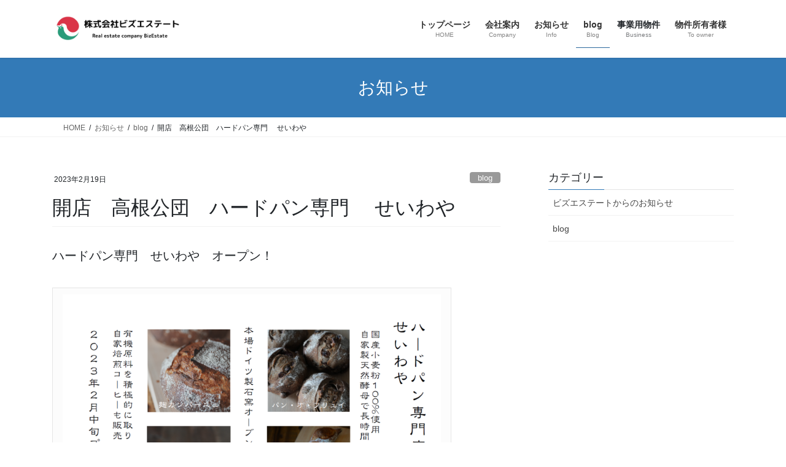

--- FILE ---
content_type: text/html; charset=UTF-8
request_url: https://biz-estate.co.jp/info/blog20230219/
body_size: 21056
content:
<!DOCTYPE html>
<html lang="ja">
<head>
<meta charset="utf-8">
<meta http-equiv="X-UA-Compatible" content="IE=edge">
<meta name="viewport" content="width=device-width, initial-scale=1">
<meta name='robots' content='index, follow, max-image-preview:large, max-snippet:-1, max-video-preview:-1' />
<!-- Google tag (gtag.js) consent mode dataLayer added by Site Kit -->
<script type="text/javascript" id="google_gtagjs-js-consent-mode-data-layer">
/* <![CDATA[ */
window.dataLayer = window.dataLayer || [];function gtag(){dataLayer.push(arguments);}
gtag('consent', 'default', {"ad_personalization":"denied","ad_storage":"denied","ad_user_data":"denied","analytics_storage":"denied","functionality_storage":"denied","security_storage":"denied","personalization_storage":"denied","region":["AT","BE","BG","CH","CY","CZ","DE","DK","EE","ES","FI","FR","GB","GR","HR","HU","IE","IS","IT","LI","LT","LU","LV","MT","NL","NO","PL","PT","RO","SE","SI","SK"],"wait_for_update":500});
window._googlesitekitConsentCategoryMap = {"statistics":["analytics_storage"],"marketing":["ad_storage","ad_user_data","ad_personalization"],"functional":["functionality_storage","security_storage"],"preferences":["personalization_storage"]};
window._googlesitekitConsents = {"ad_personalization":"denied","ad_storage":"denied","ad_user_data":"denied","analytics_storage":"denied","functionality_storage":"denied","security_storage":"denied","personalization_storage":"denied","region":["AT","BE","BG","CH","CY","CZ","DE","DK","EE","ES","FI","FR","GB","GR","HR","HU","IE","IS","IT","LI","LT","LU","LV","MT","NL","NO","PL","PT","RO","SE","SI","SK"],"wait_for_update":500};
/* ]]> */
</script>
<!-- Google タグ (gtag.js) の終了同意モード dataLayer が Site Kit によって追加されました -->

	<!-- This site is optimized with the Yoast SEO plugin v26.7 - https://yoast.com/wordpress/plugins/seo/ -->
	<title>開店　高根公団　ハードパン専門　 せいわや - 株式会社ビズエステート</title>
	<meta name="description" content="開店情報　高根公団駅　徒歩7分　パン屋さん　せいわや　●貸店舗・貸事務所専門（株）ビズエステート" />
	<link rel="canonical" href="https://biz-estate.co.jp/info/blog20230219/" />
	<meta property="og:locale" content="ja_JP" />
	<meta property="og:type" content="article" />
	<meta property="og:title" content="開店　高根公団　ハードパン専門　 せいわや - 株式会社ビズエステート" />
	<meta property="og:description" content="開店情報　高根公団駅　徒歩7分　パン屋さん　せいわや　●貸店舗・貸事務所専門（株）ビズエステート" />
	<meta property="og:url" content="https://biz-estate.co.jp/info/blog20230219/" />
	<meta property="og:site_name" content="株式会社ビズエステート" />
	<meta property="article:publisher" content="https://www.facebook.com/biz.estate.funabashi/" />
	<meta property="article:modified_time" content="2023-02-19T06:43:41+00:00" />
	<meta property="og:image" content="https://biz-estate.co.jp/images/4fda4bc8273631e561b0f527904b7ed4.png" />
	<meta property="og:image:width" content="1350" />
	<meta property="og:image:height" content="936" />
	<meta property="og:image:type" content="image/png" />
	<meta name="twitter:card" content="summary_large_image" />
	<meta name="twitter:label1" content="推定読み取り時間" />
	<meta name="twitter:data1" content="1分" />
	<script type="application/ld+json" class="yoast-schema-graph">{"@context":"https://schema.org","@graph":[{"@type":"WebPage","@id":"https://biz-estate.co.jp/info/blog20230219/","url":"https://biz-estate.co.jp/info/blog20230219/","name":"開店　高根公団　ハードパン専門　 せいわや - 株式会社ビズエステート","isPartOf":{"@id":"https://biz-estate.co.jp/#website"},"primaryImageOfPage":{"@id":"https://biz-estate.co.jp/info/blog20230219/#primaryimage"},"image":{"@id":"https://biz-estate.co.jp/info/blog20230219/#primaryimage"},"thumbnailUrl":"https://biz-estate.co.jp/images/4fda4bc8273631e561b0f527904b7ed4.png","datePublished":"2023-02-19T06:32:46+00:00","dateModified":"2023-02-19T06:43:41+00:00","description":"開店情報　高根公団駅　徒歩7分　パン屋さん　せいわや　●貸店舗・貸事務所専門（株）ビズエステート","breadcrumb":{"@id":"https://biz-estate.co.jp/info/blog20230219/#breadcrumb"},"inLanguage":"ja","potentialAction":[{"@type":"ReadAction","target":["https://biz-estate.co.jp/info/blog20230219/"]}]},{"@type":"ImageObject","inLanguage":"ja","@id":"https://biz-estate.co.jp/info/blog20230219/#primaryimage","url":"https://biz-estate.co.jp/images/4fda4bc8273631e561b0f527904b7ed4.png","contentUrl":"https://biz-estate.co.jp/images/4fda4bc8273631e561b0f527904b7ed4.png","width":1350,"height":936},{"@type":"BreadcrumbList","@id":"https://biz-estate.co.jp/info/blog20230219/#breadcrumb","itemListElement":[{"@type":"ListItem","position":1,"name":"ホーム","item":"https://biz-estate.co.jp/"},{"@type":"ListItem","position":2,"name":"お知らせ","item":"https://biz-estate.co.jp/info/"},{"@type":"ListItem","position":3,"name":"開店　高根公団　ハードパン専門　 せいわや"}]},{"@type":"WebSite","@id":"https://biz-estate.co.jp/#website","url":"https://biz-estate.co.jp/","name":"株式会社ビズエステート","description":"船橋市、習志野市、市川市、千葉市他、近隣地域の貸店舗・貸事務所をお探しの方、テナント仲介は株式会社ビズエステートにお任せください","potentialAction":[{"@type":"SearchAction","target":{"@type":"EntryPoint","urlTemplate":"https://biz-estate.co.jp/?s={search_term_string}"},"query-input":{"@type":"PropertyValueSpecification","valueRequired":true,"valueName":"search_term_string"}}],"inLanguage":"ja"}]}</script>
	<!-- / Yoast SEO plugin. -->


<link rel='dns-prefetch' href='//challenges.cloudflare.com' />
<link rel='dns-prefetch' href='//www.googletagmanager.com' />
<link rel="alternate" type="application/rss+xml" title="株式会社ビズエステート &raquo; フィード" href="https://biz-estate.co.jp/feed/" />
<link rel="alternate" type="application/rss+xml" title="株式会社ビズエステート &raquo; コメントフィード" href="https://biz-estate.co.jp/comments/feed/" />
<link rel="alternate" title="oEmbed (JSON)" type="application/json+oembed" href="https://biz-estate.co.jp/wp-json/oembed/1.0/embed?url=https%3A%2F%2Fbiz-estate.co.jp%2Finfo%2Fblog20230219%2F" />
<link rel="alternate" title="oEmbed (XML)" type="text/xml+oembed" href="https://biz-estate.co.jp/wp-json/oembed/1.0/embed?url=https%3A%2F%2Fbiz-estate.co.jp%2Finfo%2Fblog20230219%2F&#038;format=xml" />
<style id='wp-img-auto-sizes-contain-inline-css' type='text/css'>
img:is([sizes=auto i],[sizes^="auto," i]){contain-intrinsic-size:3000px 1500px}
/*# sourceURL=wp-img-auto-sizes-contain-inline-css */
</style>
<link rel='stylesheet' id='vkExUnit_common_style-css' href='https://biz-estate.co.jp/wp-content/plugins/vk-all-in-one-expansion-unit/assets/css/vkExUnit_style.css?ver=9.113.0.1' type='text/css' media='all' />
<style id='vkExUnit_common_style-inline-css' type='text/css'>
:root {--ver_page_top_button_url:url(https://biz-estate.co.jp/wp-content/plugins/vk-all-in-one-expansion-unit/assets/images/to-top-btn-icon.svg);}@font-face {font-weight: normal;font-style: normal;font-family: "vk_sns";src: url("https://biz-estate.co.jp/wp-content/plugins/vk-all-in-one-expansion-unit/inc/sns/icons/fonts/vk_sns.eot?-bq20cj");src: url("https://biz-estate.co.jp/wp-content/plugins/vk-all-in-one-expansion-unit/inc/sns/icons/fonts/vk_sns.eot?#iefix-bq20cj") format("embedded-opentype"),url("https://biz-estate.co.jp/wp-content/plugins/vk-all-in-one-expansion-unit/inc/sns/icons/fonts/vk_sns.woff?-bq20cj") format("woff"),url("https://biz-estate.co.jp/wp-content/plugins/vk-all-in-one-expansion-unit/inc/sns/icons/fonts/vk_sns.ttf?-bq20cj") format("truetype"),url("https://biz-estate.co.jp/wp-content/plugins/vk-all-in-one-expansion-unit/inc/sns/icons/fonts/vk_sns.svg?-bq20cj#vk_sns") format("svg");}
/*# sourceURL=vkExUnit_common_style-inline-css */
</style>
<style id='wp-emoji-styles-inline-css' type='text/css'>

	img.wp-smiley, img.emoji {
		display: inline !important;
		border: none !important;
		box-shadow: none !important;
		height: 1em !important;
		width: 1em !important;
		margin: 0 0.07em !important;
		vertical-align: -0.1em !important;
		background: none !important;
		padding: 0 !important;
	}
/*# sourceURL=wp-emoji-styles-inline-css */
</style>
<style id='wp-block-library-inline-css' type='text/css'>
:root{--wp-block-synced-color:#7a00df;--wp-block-synced-color--rgb:122,0,223;--wp-bound-block-color:var(--wp-block-synced-color);--wp-editor-canvas-background:#ddd;--wp-admin-theme-color:#007cba;--wp-admin-theme-color--rgb:0,124,186;--wp-admin-theme-color-darker-10:#006ba1;--wp-admin-theme-color-darker-10--rgb:0,107,160.5;--wp-admin-theme-color-darker-20:#005a87;--wp-admin-theme-color-darker-20--rgb:0,90,135;--wp-admin-border-width-focus:2px}@media (min-resolution:192dpi){:root{--wp-admin-border-width-focus:1.5px}}.wp-element-button{cursor:pointer}:root .has-very-light-gray-background-color{background-color:#eee}:root .has-very-dark-gray-background-color{background-color:#313131}:root .has-very-light-gray-color{color:#eee}:root .has-very-dark-gray-color{color:#313131}:root .has-vivid-green-cyan-to-vivid-cyan-blue-gradient-background{background:linear-gradient(135deg,#00d084,#0693e3)}:root .has-purple-crush-gradient-background{background:linear-gradient(135deg,#34e2e4,#4721fb 50%,#ab1dfe)}:root .has-hazy-dawn-gradient-background{background:linear-gradient(135deg,#faaca8,#dad0ec)}:root .has-subdued-olive-gradient-background{background:linear-gradient(135deg,#fafae1,#67a671)}:root .has-atomic-cream-gradient-background{background:linear-gradient(135deg,#fdd79a,#004a59)}:root .has-nightshade-gradient-background{background:linear-gradient(135deg,#330968,#31cdcf)}:root .has-midnight-gradient-background{background:linear-gradient(135deg,#020381,#2874fc)}:root{--wp--preset--font-size--normal:16px;--wp--preset--font-size--huge:42px}.has-regular-font-size{font-size:1em}.has-larger-font-size{font-size:2.625em}.has-normal-font-size{font-size:var(--wp--preset--font-size--normal)}.has-huge-font-size{font-size:var(--wp--preset--font-size--huge)}.has-text-align-center{text-align:center}.has-text-align-left{text-align:left}.has-text-align-right{text-align:right}.has-fit-text{white-space:nowrap!important}#end-resizable-editor-section{display:none}.aligncenter{clear:both}.items-justified-left{justify-content:flex-start}.items-justified-center{justify-content:center}.items-justified-right{justify-content:flex-end}.items-justified-space-between{justify-content:space-between}.screen-reader-text{border:0;clip-path:inset(50%);height:1px;margin:-1px;overflow:hidden;padding:0;position:absolute;width:1px;word-wrap:normal!important}.screen-reader-text:focus{background-color:#ddd;clip-path:none;color:#444;display:block;font-size:1em;height:auto;left:5px;line-height:normal;padding:15px 23px 14px;text-decoration:none;top:5px;width:auto;z-index:100000}html :where(.has-border-color){border-style:solid}html :where([style*=border-top-color]){border-top-style:solid}html :where([style*=border-right-color]){border-right-style:solid}html :where([style*=border-bottom-color]){border-bottom-style:solid}html :where([style*=border-left-color]){border-left-style:solid}html :where([style*=border-width]){border-style:solid}html :where([style*=border-top-width]){border-top-style:solid}html :where([style*=border-right-width]){border-right-style:solid}html :where([style*=border-bottom-width]){border-bottom-style:solid}html :where([style*=border-left-width]){border-left-style:solid}html :where(img[class*=wp-image-]){height:auto;max-width:100%}:where(figure){margin:0 0 1em}html :where(.is-position-sticky){--wp-admin--admin-bar--position-offset:var(--wp-admin--admin-bar--height,0px)}@media screen and (max-width:600px){html :where(.is-position-sticky){--wp-admin--admin-bar--position-offset:0px}}
.vk-cols--reverse{flex-direction:row-reverse}.vk-cols--hasbtn{margin-bottom:0}.vk-cols--hasbtn>.row>.vk_gridColumn_item,.vk-cols--hasbtn>.wp-block-column{position:relative;padding-bottom:3em}.vk-cols--hasbtn>.row>.vk_gridColumn_item>.wp-block-buttons,.vk-cols--hasbtn>.row>.vk_gridColumn_item>.vk_button,.vk-cols--hasbtn>.wp-block-column>.wp-block-buttons,.vk-cols--hasbtn>.wp-block-column>.vk_button{position:absolute;bottom:0;width:100%}.vk-cols--fit.wp-block-columns{gap:0}.vk-cols--fit.wp-block-columns,.vk-cols--fit.wp-block-columns:not(.is-not-stacked-on-mobile){margin-top:0;margin-bottom:0;justify-content:space-between}.vk-cols--fit.wp-block-columns>.wp-block-column *:last-child,.vk-cols--fit.wp-block-columns:not(.is-not-stacked-on-mobile)>.wp-block-column *:last-child{margin-bottom:0}.vk-cols--fit.wp-block-columns>.wp-block-column>.wp-block-cover,.vk-cols--fit.wp-block-columns:not(.is-not-stacked-on-mobile)>.wp-block-column>.wp-block-cover{margin-top:0}.vk-cols--fit.wp-block-columns.has-background,.vk-cols--fit.wp-block-columns:not(.is-not-stacked-on-mobile).has-background{padding:0}@media(max-width: 599px){.vk-cols--fit.wp-block-columns:not(.has-background)>.wp-block-column:not(.has-background),.vk-cols--fit.wp-block-columns:not(.is-not-stacked-on-mobile):not(.has-background)>.wp-block-column:not(.has-background){padding-left:0 !important;padding-right:0 !important}}@media(min-width: 782px){.vk-cols--fit.wp-block-columns .block-editor-block-list__block.wp-block-column:not(:first-child),.vk-cols--fit.wp-block-columns>.wp-block-column:not(:first-child),.vk-cols--fit.wp-block-columns:not(.is-not-stacked-on-mobile) .block-editor-block-list__block.wp-block-column:not(:first-child),.vk-cols--fit.wp-block-columns:not(.is-not-stacked-on-mobile)>.wp-block-column:not(:first-child){margin-left:0}}@media(min-width: 600px)and (max-width: 781px){.vk-cols--fit.wp-block-columns .wp-block-column:nth-child(2n),.vk-cols--fit.wp-block-columns:not(.is-not-stacked-on-mobile) .wp-block-column:nth-child(2n){margin-left:0}.vk-cols--fit.wp-block-columns .wp-block-column:not(:only-child),.vk-cols--fit.wp-block-columns:not(.is-not-stacked-on-mobile) .wp-block-column:not(:only-child){flex-basis:50% !important}}.vk-cols--fit--gap1.wp-block-columns{gap:1px}@media(min-width: 600px)and (max-width: 781px){.vk-cols--fit--gap1.wp-block-columns .wp-block-column:not(:only-child){flex-basis:calc(50% - 1px) !important}}.vk-cols--fit.vk-cols--grid>.block-editor-block-list__block,.vk-cols--fit.vk-cols--grid>.wp-block-column,.vk-cols--fit.vk-cols--grid:not(.is-not-stacked-on-mobile)>.block-editor-block-list__block,.vk-cols--fit.vk-cols--grid:not(.is-not-stacked-on-mobile)>.wp-block-column{flex-basis:50%;box-sizing:border-box}@media(max-width: 599px){.vk-cols--fit.vk-cols--grid.vk-cols--grid--alignfull>.wp-block-column:nth-child(2)>.wp-block-cover,.vk-cols--fit.vk-cols--grid.vk-cols--grid--alignfull>.wp-block-column:nth-child(2)>.vk_outer,.vk-cols--fit.vk-cols--grid:not(.is-not-stacked-on-mobile).vk-cols--grid--alignfull>.wp-block-column:nth-child(2)>.wp-block-cover,.vk-cols--fit.vk-cols--grid:not(.is-not-stacked-on-mobile).vk-cols--grid--alignfull>.wp-block-column:nth-child(2)>.vk_outer{width:100vw;margin-right:calc((100% - 100vw)/2);margin-left:calc((100% - 100vw)/2)}}@media(min-width: 600px){.vk-cols--fit.vk-cols--grid.vk-cols--grid--alignfull>.wp-block-column:nth-child(2)>.wp-block-cover,.vk-cols--fit.vk-cols--grid.vk-cols--grid--alignfull>.wp-block-column:nth-child(2)>.vk_outer,.vk-cols--fit.vk-cols--grid:not(.is-not-stacked-on-mobile).vk-cols--grid--alignfull>.wp-block-column:nth-child(2)>.wp-block-cover,.vk-cols--fit.vk-cols--grid:not(.is-not-stacked-on-mobile).vk-cols--grid--alignfull>.wp-block-column:nth-child(2)>.vk_outer{margin-right:calc(100% - 50vw);width:50vw}}@media(min-width: 600px){.vk-cols--fit.vk-cols--grid.vk-cols--grid--alignfull.vk-cols--reverse>.wp-block-column,.vk-cols--fit.vk-cols--grid:not(.is-not-stacked-on-mobile).vk-cols--grid--alignfull.vk-cols--reverse>.wp-block-column{margin-left:0;margin-right:0}.vk-cols--fit.vk-cols--grid.vk-cols--grid--alignfull.vk-cols--reverse>.wp-block-column:nth-child(2)>.wp-block-cover,.vk-cols--fit.vk-cols--grid.vk-cols--grid--alignfull.vk-cols--reverse>.wp-block-column:nth-child(2)>.vk_outer,.vk-cols--fit.vk-cols--grid:not(.is-not-stacked-on-mobile).vk-cols--grid--alignfull.vk-cols--reverse>.wp-block-column:nth-child(2)>.wp-block-cover,.vk-cols--fit.vk-cols--grid:not(.is-not-stacked-on-mobile).vk-cols--grid--alignfull.vk-cols--reverse>.wp-block-column:nth-child(2)>.vk_outer{margin-left:calc(100% - 50vw)}}.vk-cols--menu h2,.vk-cols--menu h3,.vk-cols--menu h4,.vk-cols--menu h5{margin-bottom:.2em;text-shadow:#000 0 0 10px}.vk-cols--menu h2:first-child,.vk-cols--menu h3:first-child,.vk-cols--menu h4:first-child,.vk-cols--menu h5:first-child{margin-top:0}.vk-cols--menu p{margin-bottom:1rem;text-shadow:#000 0 0 10px}.vk-cols--menu .wp-block-cover__inner-container:last-child{margin-bottom:0}.vk-cols--fitbnrs .wp-block-column .wp-block-cover:hover img{filter:unset}.vk-cols--fitbnrs .wp-block-column .wp-block-cover:hover{background-color:unset}.vk-cols--fitbnrs .wp-block-column .wp-block-cover:hover .wp-block-cover__image-background{filter:unset !important}.vk-cols--fitbnrs .wp-block-cover .wp-block-cover__inner-container{position:absolute;height:100%;width:100%}.vk-cols--fitbnrs .vk_button{height:100%;margin:0}.vk-cols--fitbnrs .vk_button .vk_button_btn,.vk-cols--fitbnrs .vk_button .btn{height:100%;width:100%;border:none;box-shadow:none;background-color:unset !important;transition:unset}.vk-cols--fitbnrs .vk_button .vk_button_btn:hover,.vk-cols--fitbnrs .vk_button .btn:hover{transition:unset}.vk-cols--fitbnrs .vk_button .vk_button_btn:after,.vk-cols--fitbnrs .vk_button .btn:after{border:none}.vk-cols--fitbnrs .vk_button .vk_button_link_txt{width:100%;position:absolute;top:50%;left:50%;transform:translateY(-50%) translateX(-50%);font-size:2rem;text-shadow:#000 0 0 10px}.vk-cols--fitbnrs .vk_button .vk_button_link_subCaption{width:100%;position:absolute;top:calc(50% + 2.2em);left:50%;transform:translateY(-50%) translateX(-50%);text-shadow:#000 0 0 10px}@media(min-width: 992px){.vk-cols--media.wp-block-columns{gap:3rem}}.vk-fit-map figure{margin-bottom:0}.vk-fit-map iframe{position:relative;margin-bottom:0;display:block;max-height:400px;width:100vw}.vk-fit-map:is(.alignfull,.alignwide) div{max-width:100%}.vk-table--th--width25 :where(tr>*:first-child){width:25%}.vk-table--th--width30 :where(tr>*:first-child){width:30%}.vk-table--th--width35 :where(tr>*:first-child){width:35%}.vk-table--th--width40 :where(tr>*:first-child){width:40%}.vk-table--th--bg-bright :where(tr>*:first-child){background-color:var(--wp--preset--color--bg-secondary, rgba(0, 0, 0, 0.05))}@media(max-width: 599px){.vk-table--mobile-block :is(th,td){width:100%;display:block}.vk-table--mobile-block.wp-block-table table :is(th,td){border-top:none}}.vk-table--width--th25 :where(tr>*:first-child){width:25%}.vk-table--width--th30 :where(tr>*:first-child){width:30%}.vk-table--width--th35 :where(tr>*:first-child){width:35%}.vk-table--width--th40 :where(tr>*:first-child){width:40%}.no-margin{margin:0}@media(max-width: 599px){.wp-block-image.vk-aligncenter--mobile>.alignright{float:none;margin-left:auto;margin-right:auto}.vk-no-padding-horizontal--mobile{padding-left:0 !important;padding-right:0 !important}}
/* VK Color Palettes */:root{ --wp--preset--color--vk-color-custom-1:#337ab7}/* --vk-color-custom-1 is deprecated. */:root{ --vk-color-custom-1: var(--wp--preset--color--vk-color-custom-1);}:root{ --wp--preset--color--vk-color-custom-2:#f7f9fb}/* --vk-color-custom-2 is deprecated. */:root{ --vk-color-custom-2: var(--wp--preset--color--vk-color-custom-2);}

/*# sourceURL=wp-block-library-inline-css */
</style><style id='wp-block-paragraph-inline-css' type='text/css'>
.is-small-text{font-size:.875em}.is-regular-text{font-size:1em}.is-large-text{font-size:2.25em}.is-larger-text{font-size:3em}.has-drop-cap:not(:focus):first-letter{float:left;font-size:8.4em;font-style:normal;font-weight:100;line-height:.68;margin:.05em .1em 0 0;text-transform:uppercase}body.rtl .has-drop-cap:not(:focus):first-letter{float:none;margin-left:.1em}p.has-drop-cap.has-background{overflow:hidden}:root :where(p.has-background){padding:1.25em 2.375em}:where(p.has-text-color:not(.has-link-color)) a{color:inherit}p.has-text-align-left[style*="writing-mode:vertical-lr"],p.has-text-align-right[style*="writing-mode:vertical-rl"]{rotate:180deg}
/*# sourceURL=https://biz-estate.co.jp/wp-includes/blocks/paragraph/style.min.css */
</style>
<style id='wp-block-spacer-inline-css' type='text/css'>
.wp-block-spacer{clear:both}
/*# sourceURL=https://biz-estate.co.jp/wp-includes/blocks/spacer/style.min.css */
</style>
<style id='global-styles-inline-css' type='text/css'>
:root{--wp--preset--aspect-ratio--square: 1;--wp--preset--aspect-ratio--4-3: 4/3;--wp--preset--aspect-ratio--3-4: 3/4;--wp--preset--aspect-ratio--3-2: 3/2;--wp--preset--aspect-ratio--2-3: 2/3;--wp--preset--aspect-ratio--16-9: 16/9;--wp--preset--aspect-ratio--9-16: 9/16;--wp--preset--color--black: #000000;--wp--preset--color--cyan-bluish-gray: #abb8c3;--wp--preset--color--white: #ffffff;--wp--preset--color--pale-pink: #f78da7;--wp--preset--color--vivid-red: #cf2e2e;--wp--preset--color--luminous-vivid-orange: #ff6900;--wp--preset--color--luminous-vivid-amber: #fcb900;--wp--preset--color--light-green-cyan: #7bdcb5;--wp--preset--color--vivid-green-cyan: #00d084;--wp--preset--color--pale-cyan-blue: #8ed1fc;--wp--preset--color--vivid-cyan-blue: #0693e3;--wp--preset--color--vivid-purple: #9b51e0;--wp--preset--color--vk-color-custom-1: #337ab7;--wp--preset--color--vk-color-custom-2: #f7f9fb;--wp--preset--gradient--vivid-cyan-blue-to-vivid-purple: linear-gradient(135deg,rgb(6,147,227) 0%,rgb(155,81,224) 100%);--wp--preset--gradient--light-green-cyan-to-vivid-green-cyan: linear-gradient(135deg,rgb(122,220,180) 0%,rgb(0,208,130) 100%);--wp--preset--gradient--luminous-vivid-amber-to-luminous-vivid-orange: linear-gradient(135deg,rgb(252,185,0) 0%,rgb(255,105,0) 100%);--wp--preset--gradient--luminous-vivid-orange-to-vivid-red: linear-gradient(135deg,rgb(255,105,0) 0%,rgb(207,46,46) 100%);--wp--preset--gradient--very-light-gray-to-cyan-bluish-gray: linear-gradient(135deg,rgb(238,238,238) 0%,rgb(169,184,195) 100%);--wp--preset--gradient--cool-to-warm-spectrum: linear-gradient(135deg,rgb(74,234,220) 0%,rgb(151,120,209) 20%,rgb(207,42,186) 40%,rgb(238,44,130) 60%,rgb(251,105,98) 80%,rgb(254,248,76) 100%);--wp--preset--gradient--blush-light-purple: linear-gradient(135deg,rgb(255,206,236) 0%,rgb(152,150,240) 100%);--wp--preset--gradient--blush-bordeaux: linear-gradient(135deg,rgb(254,205,165) 0%,rgb(254,45,45) 50%,rgb(107,0,62) 100%);--wp--preset--gradient--luminous-dusk: linear-gradient(135deg,rgb(255,203,112) 0%,rgb(199,81,192) 50%,rgb(65,88,208) 100%);--wp--preset--gradient--pale-ocean: linear-gradient(135deg,rgb(255,245,203) 0%,rgb(182,227,212) 50%,rgb(51,167,181) 100%);--wp--preset--gradient--electric-grass: linear-gradient(135deg,rgb(202,248,128) 0%,rgb(113,206,126) 100%);--wp--preset--gradient--midnight: linear-gradient(135deg,rgb(2,3,129) 0%,rgb(40,116,252) 100%);--wp--preset--font-size--small: 0.875rem;--wp--preset--font-size--medium: 20px;--wp--preset--font-size--large: 1.5rem;--wp--preset--font-size--x-large: 42px;--wp--preset--font-size--regular: 1rem;--wp--preset--font-size--huge: 2.25rem;--wp--preset--spacing--20: 0.44rem;--wp--preset--spacing--30: var(--vk-margin-xs, 0.75rem);--wp--preset--spacing--40: var(--vk-margin-sm, 1.5rem);--wp--preset--spacing--50: var(--vk-margin-md, 2.4rem);--wp--preset--spacing--60: var(--vk-margin-lg, 4rem);--wp--preset--spacing--70: var(--vk-margin-xl, 6rem);--wp--preset--spacing--80: 5.06rem;--wp--preset--shadow--natural: 6px 6px 9px rgba(0, 0, 0, 0.2);--wp--preset--shadow--deep: 12px 12px 50px rgba(0, 0, 0, 0.4);--wp--preset--shadow--sharp: 6px 6px 0px rgba(0, 0, 0, 0.2);--wp--preset--shadow--outlined: 6px 6px 0px -3px rgb(255, 255, 255), 6px 6px rgb(0, 0, 0);--wp--preset--shadow--crisp: 6px 6px 0px rgb(0, 0, 0);}:root { --wp--style--global--content-size: calc( var(--vk-width-container) - var(--vk-width-container-padding) * 2 );--wp--style--global--wide-size: calc( var(--vk-width-container) - var(--vk-width-container-padding) * 2 + ( 100vw - ( var(--vk-width-container) - var(--vk-width-container-padding) * 2 ) ) / 2 ); }:where(body) { margin: 0; }.wp-site-blocks > .alignleft { float: left; margin-right: 2em; }.wp-site-blocks > .alignright { float: right; margin-left: 2em; }.wp-site-blocks > .aligncenter { justify-content: center; margin-left: auto; margin-right: auto; }:where(.wp-site-blocks) > * { margin-block-start: 24px; margin-block-end: 0; }:where(.wp-site-blocks) > :first-child { margin-block-start: 0; }:where(.wp-site-blocks) > :last-child { margin-block-end: 0; }:root { --wp--style--block-gap: 24px; }:root :where(.is-layout-flow) > :first-child{margin-block-start: 0;}:root :where(.is-layout-flow) > :last-child{margin-block-end: 0;}:root :where(.is-layout-flow) > *{margin-block-start: 24px;margin-block-end: 0;}:root :where(.is-layout-constrained) > :first-child{margin-block-start: 0;}:root :where(.is-layout-constrained) > :last-child{margin-block-end: 0;}:root :where(.is-layout-constrained) > *{margin-block-start: 24px;margin-block-end: 0;}:root :where(.is-layout-flex){gap: 24px;}:root :where(.is-layout-grid){gap: 24px;}.is-layout-flow > .alignleft{float: left;margin-inline-start: 0;margin-inline-end: 2em;}.is-layout-flow > .alignright{float: right;margin-inline-start: 2em;margin-inline-end: 0;}.is-layout-flow > .aligncenter{margin-left: auto !important;margin-right: auto !important;}.is-layout-constrained > .alignleft{float: left;margin-inline-start: 0;margin-inline-end: 2em;}.is-layout-constrained > .alignright{float: right;margin-inline-start: 2em;margin-inline-end: 0;}.is-layout-constrained > .aligncenter{margin-left: auto !important;margin-right: auto !important;}.is-layout-constrained > :where(:not(.alignleft):not(.alignright):not(.alignfull)){max-width: var(--wp--style--global--content-size);margin-left: auto !important;margin-right: auto !important;}.is-layout-constrained > .alignwide{max-width: var(--wp--style--global--wide-size);}body .is-layout-flex{display: flex;}.is-layout-flex{flex-wrap: wrap;align-items: center;}.is-layout-flex > :is(*, div){margin: 0;}body .is-layout-grid{display: grid;}.is-layout-grid > :is(*, div){margin: 0;}body{padding-top: 0px;padding-right: 0px;padding-bottom: 0px;padding-left: 0px;}a:where(:not(.wp-element-button)){text-decoration: underline;}:root :where(.wp-element-button, .wp-block-button__link){background-color: #32373c;border-width: 0;color: #fff;font-family: inherit;font-size: inherit;font-style: inherit;font-weight: inherit;letter-spacing: inherit;line-height: inherit;padding-top: calc(0.667em + 2px);padding-right: calc(1.333em + 2px);padding-bottom: calc(0.667em + 2px);padding-left: calc(1.333em + 2px);text-decoration: none;text-transform: inherit;}.has-black-color{color: var(--wp--preset--color--black) !important;}.has-cyan-bluish-gray-color{color: var(--wp--preset--color--cyan-bluish-gray) !important;}.has-white-color{color: var(--wp--preset--color--white) !important;}.has-pale-pink-color{color: var(--wp--preset--color--pale-pink) !important;}.has-vivid-red-color{color: var(--wp--preset--color--vivid-red) !important;}.has-luminous-vivid-orange-color{color: var(--wp--preset--color--luminous-vivid-orange) !important;}.has-luminous-vivid-amber-color{color: var(--wp--preset--color--luminous-vivid-amber) !important;}.has-light-green-cyan-color{color: var(--wp--preset--color--light-green-cyan) !important;}.has-vivid-green-cyan-color{color: var(--wp--preset--color--vivid-green-cyan) !important;}.has-pale-cyan-blue-color{color: var(--wp--preset--color--pale-cyan-blue) !important;}.has-vivid-cyan-blue-color{color: var(--wp--preset--color--vivid-cyan-blue) !important;}.has-vivid-purple-color{color: var(--wp--preset--color--vivid-purple) !important;}.has-vk-color-custom-1-color{color: var(--wp--preset--color--vk-color-custom-1) !important;}.has-vk-color-custom-2-color{color: var(--wp--preset--color--vk-color-custom-2) !important;}.has-black-background-color{background-color: var(--wp--preset--color--black) !important;}.has-cyan-bluish-gray-background-color{background-color: var(--wp--preset--color--cyan-bluish-gray) !important;}.has-white-background-color{background-color: var(--wp--preset--color--white) !important;}.has-pale-pink-background-color{background-color: var(--wp--preset--color--pale-pink) !important;}.has-vivid-red-background-color{background-color: var(--wp--preset--color--vivid-red) !important;}.has-luminous-vivid-orange-background-color{background-color: var(--wp--preset--color--luminous-vivid-orange) !important;}.has-luminous-vivid-amber-background-color{background-color: var(--wp--preset--color--luminous-vivid-amber) !important;}.has-light-green-cyan-background-color{background-color: var(--wp--preset--color--light-green-cyan) !important;}.has-vivid-green-cyan-background-color{background-color: var(--wp--preset--color--vivid-green-cyan) !important;}.has-pale-cyan-blue-background-color{background-color: var(--wp--preset--color--pale-cyan-blue) !important;}.has-vivid-cyan-blue-background-color{background-color: var(--wp--preset--color--vivid-cyan-blue) !important;}.has-vivid-purple-background-color{background-color: var(--wp--preset--color--vivid-purple) !important;}.has-vk-color-custom-1-background-color{background-color: var(--wp--preset--color--vk-color-custom-1) !important;}.has-vk-color-custom-2-background-color{background-color: var(--wp--preset--color--vk-color-custom-2) !important;}.has-black-border-color{border-color: var(--wp--preset--color--black) !important;}.has-cyan-bluish-gray-border-color{border-color: var(--wp--preset--color--cyan-bluish-gray) !important;}.has-white-border-color{border-color: var(--wp--preset--color--white) !important;}.has-pale-pink-border-color{border-color: var(--wp--preset--color--pale-pink) !important;}.has-vivid-red-border-color{border-color: var(--wp--preset--color--vivid-red) !important;}.has-luminous-vivid-orange-border-color{border-color: var(--wp--preset--color--luminous-vivid-orange) !important;}.has-luminous-vivid-amber-border-color{border-color: var(--wp--preset--color--luminous-vivid-amber) !important;}.has-light-green-cyan-border-color{border-color: var(--wp--preset--color--light-green-cyan) !important;}.has-vivid-green-cyan-border-color{border-color: var(--wp--preset--color--vivid-green-cyan) !important;}.has-pale-cyan-blue-border-color{border-color: var(--wp--preset--color--pale-cyan-blue) !important;}.has-vivid-cyan-blue-border-color{border-color: var(--wp--preset--color--vivid-cyan-blue) !important;}.has-vivid-purple-border-color{border-color: var(--wp--preset--color--vivid-purple) !important;}.has-vk-color-custom-1-border-color{border-color: var(--wp--preset--color--vk-color-custom-1) !important;}.has-vk-color-custom-2-border-color{border-color: var(--wp--preset--color--vk-color-custom-2) !important;}.has-vivid-cyan-blue-to-vivid-purple-gradient-background{background: var(--wp--preset--gradient--vivid-cyan-blue-to-vivid-purple) !important;}.has-light-green-cyan-to-vivid-green-cyan-gradient-background{background: var(--wp--preset--gradient--light-green-cyan-to-vivid-green-cyan) !important;}.has-luminous-vivid-amber-to-luminous-vivid-orange-gradient-background{background: var(--wp--preset--gradient--luminous-vivid-amber-to-luminous-vivid-orange) !important;}.has-luminous-vivid-orange-to-vivid-red-gradient-background{background: var(--wp--preset--gradient--luminous-vivid-orange-to-vivid-red) !important;}.has-very-light-gray-to-cyan-bluish-gray-gradient-background{background: var(--wp--preset--gradient--very-light-gray-to-cyan-bluish-gray) !important;}.has-cool-to-warm-spectrum-gradient-background{background: var(--wp--preset--gradient--cool-to-warm-spectrum) !important;}.has-blush-light-purple-gradient-background{background: var(--wp--preset--gradient--blush-light-purple) !important;}.has-blush-bordeaux-gradient-background{background: var(--wp--preset--gradient--blush-bordeaux) !important;}.has-luminous-dusk-gradient-background{background: var(--wp--preset--gradient--luminous-dusk) !important;}.has-pale-ocean-gradient-background{background: var(--wp--preset--gradient--pale-ocean) !important;}.has-electric-grass-gradient-background{background: var(--wp--preset--gradient--electric-grass) !important;}.has-midnight-gradient-background{background: var(--wp--preset--gradient--midnight) !important;}.has-small-font-size{font-size: var(--wp--preset--font-size--small) !important;}.has-medium-font-size{font-size: var(--wp--preset--font-size--medium) !important;}.has-large-font-size{font-size: var(--wp--preset--font-size--large) !important;}.has-x-large-font-size{font-size: var(--wp--preset--font-size--x-large) !important;}.has-regular-font-size{font-size: var(--wp--preset--font-size--regular) !important;}.has-huge-font-size{font-size: var(--wp--preset--font-size--huge) !important;}
/*# sourceURL=global-styles-inline-css */
</style>

<link rel='stylesheet' id='contact-form-7-css' href='https://biz-estate.co.jp/wp-content/plugins/contact-form-7/includes/css/styles.css?ver=6.1.4' type='text/css' media='all' />
<link rel='stylesheet' id='vk-filter-search-style-css' href='https://biz-estate.co.jp/wp-content/plugins/vk-filter-search/inc/filter-search/package/build/style.css?ver=2.18.3.0' type='text/css' media='all' />
<link rel='stylesheet' id='vk-swiper-style-css' href='https://biz-estate.co.jp/wp-content/plugins/vk-blocks/vendor/vektor-inc/vk-swiper/src/assets/css/swiper-bundle.min.css?ver=11.0.2' type='text/css' media='all' />
<link rel='stylesheet' id='bootstrap-4-style-css' href='https://biz-estate.co.jp/wp-content/themes/lightning/_g2/library/bootstrap-4/css/bootstrap.min.css?ver=4.5.0' type='text/css' media='all' />
<link rel='stylesheet' id='lightning-common-style-css' href='https://biz-estate.co.jp/wp-content/themes/lightning/_g2/assets/css/common.css?ver=15.33.1' type='text/css' media='all' />
<style id='lightning-common-style-inline-css' type='text/css'>
/* vk-mobile-nav */:root {--vk-mobile-nav-menu-btn-bg-src: url("https://biz-estate.co.jp/wp-content/themes/lightning/_g2/inc/vk-mobile-nav/package/images/vk-menu-btn-black.svg");--vk-mobile-nav-menu-btn-close-bg-src: url("https://biz-estate.co.jp/wp-content/themes/lightning/_g2/inc/vk-mobile-nav/package/images/vk-menu-close-black.svg");--vk-menu-acc-icon-open-black-bg-src: url("https://biz-estate.co.jp/wp-content/themes/lightning/_g2/inc/vk-mobile-nav/package/images/vk-menu-acc-icon-open-black.svg");--vk-menu-acc-icon-open-white-bg-src: url("https://biz-estate.co.jp/wp-content/themes/lightning/_g2/inc/vk-mobile-nav/package/images/vk-menu-acc-icon-open-white.svg");--vk-menu-acc-icon-close-black-bg-src: url("https://biz-estate.co.jp/wp-content/themes/lightning/_g2/inc/vk-mobile-nav/package/images/vk-menu-close-black.svg");--vk-menu-acc-icon-close-white-bg-src: url("https://biz-estate.co.jp/wp-content/themes/lightning/_g2/inc/vk-mobile-nav/package/images/vk-menu-close-white.svg");}
/*# sourceURL=lightning-common-style-inline-css */
</style>
<link rel='stylesheet' id='lightning-design-style-css' href='https://biz-estate.co.jp/wp-content/themes/lightning/_g2/design-skin/origin2/css/style.css?ver=15.33.1' type='text/css' media='all' />
<style id='lightning-design-style-inline-css' type='text/css'>
:root {--color-key:#337ab7;--wp--preset--color--vk-color-primary:#337ab7;--color-key-dark:#2e6da4;}
/* ltg common custom */:root {--vk-menu-acc-btn-border-color:#333;--vk-color-primary:#337ab7;--vk-color-primary-dark:#2b689c;--vk-color-primary-vivid:#3886c9;--color-key:#337ab7;--wp--preset--color--vk-color-primary:#337ab7;--color-key-dark:#2b689c;}.veu_color_txt_key { color:#2b689c ; }.veu_color_bg_key { background-color:#2b689c ; }.veu_color_border_key { border-color:#2b689c ; }.btn-default { border-color:#337ab7;color:#337ab7;}.btn-default:focus,.btn-default:hover { border-color:#337ab7;background-color: #337ab7; }.wp-block-search__button,.btn-primary { background-color:#337ab7;border-color:#2b689c; }.wp-block-search__button:focus,.wp-block-search__button:hover,.btn-primary:not(:disabled):not(.disabled):active,.btn-primary:focus,.btn-primary:hover { background-color:#2b689c;border-color:#337ab7; }.btn-outline-primary { color : #337ab7 ; border-color:#337ab7; }.btn-outline-primary:not(:disabled):not(.disabled):active,.btn-outline-primary:focus,.btn-outline-primary:hover { color : #fff; background-color:#337ab7;border-color:#2b689c; }a { color:#337ab7; }/* sidebar child menu display */.localNav ul ul.children{ display:none; }.localNav ul li.current_page_ancestor ul.children,.localNav ul li.current_page_item ul.children,.localNav ul li.current-cat ul.children{ display:block; }/* ExUnit widget ( child page list widget and so on ) */.localNavi ul.children{ display:none; }.localNavi li.current_page_ancestor ul.children,.localNavi li.current_page_item ul.children,.localNavi li.current-cat ul.children{ display:block; }
.tagcloud a:before { font-family: "Font Awesome 7 Free";content: "\f02b";font-weight: bold; }
.siteContent_after.sectionBox{padding:0;}
.media .media-body .media-heading a:hover { color:#337ab7; }@media (min-width: 768px){.gMenu > li:before,.gMenu > li.menu-item-has-children::after { border-bottom-color:#2b689c }.gMenu li li { background-color:#2b689c }.gMenu li li a:hover { background-color:#337ab7; }} /* @media (min-width: 768px) */.page-header { background-color:#337ab7; }h2,.mainSection-title { border-top-color:#337ab7; }h3:after,.subSection-title:after { border-bottom-color:#337ab7; }ul.page-numbers li span.page-numbers.current,.page-link dl .post-page-numbers.current { background-color:#337ab7; }.pager li > a { border-color:#337ab7;color:#337ab7;}.pager li > a:hover { background-color:#337ab7;color:#fff;}.siteFooter { border-top-color:#337ab7; }dt { border-left-color:#337ab7; }:root {--g_nav_main_acc_icon_open_url:url(https://biz-estate.co.jp/wp-content/themes/lightning/_g2/inc/vk-mobile-nav/package/images/vk-menu-acc-icon-open-black.svg);--g_nav_main_acc_icon_close_url: url(https://biz-estate.co.jp/wp-content/themes/lightning/_g2/inc/vk-mobile-nav/package/images/vk-menu-close-black.svg);--g_nav_sub_acc_icon_open_url: url(https://biz-estate.co.jp/wp-content/themes/lightning/_g2/inc/vk-mobile-nav/package/images/vk-menu-acc-icon-open-white.svg);--g_nav_sub_acc_icon_close_url: url(https://biz-estate.co.jp/wp-content/themes/lightning/_g2/inc/vk-mobile-nav/package/images/vk-menu-close-white.svg);}
/*# sourceURL=lightning-design-style-inline-css */
</style>
<link rel='stylesheet' id='veu-cta-css' href='https://biz-estate.co.jp/wp-content/plugins/vk-all-in-one-expansion-unit/inc/call-to-action/package/assets/css/style.css?ver=9.113.0.1' type='text/css' media='all' />
<link rel='stylesheet' id='vk-blocks-build-css-css' href='https://biz-estate.co.jp/wp-content/plugins/vk-blocks/build/block-build.css?ver=1.115.2.1' type='text/css' media='all' />
<style id='vk-blocks-build-css-inline-css' type='text/css'>

	:root {
		--vk_image-mask-circle: url(https://biz-estate.co.jp/wp-content/plugins/vk-blocks/inc/vk-blocks/images/circle.svg);
		--vk_image-mask-wave01: url(https://biz-estate.co.jp/wp-content/plugins/vk-blocks/inc/vk-blocks/images/wave01.svg);
		--vk_image-mask-wave02: url(https://biz-estate.co.jp/wp-content/plugins/vk-blocks/inc/vk-blocks/images/wave02.svg);
		--vk_image-mask-wave03: url(https://biz-estate.co.jp/wp-content/plugins/vk-blocks/inc/vk-blocks/images/wave03.svg);
		--vk_image-mask-wave04: url(https://biz-estate.co.jp/wp-content/plugins/vk-blocks/inc/vk-blocks/images/wave04.svg);
	}
	

	:root {

		--vk-balloon-border-width:1px;

		--vk-balloon-speech-offset:-12px;
	}
	

	:root {
		--vk_flow-arrow: url(https://biz-estate.co.jp/wp-content/plugins/vk-blocks/inc/vk-blocks/images/arrow_bottom.svg);
	}
	
/*# sourceURL=vk-blocks-build-css-inline-css */
</style>
<link rel='stylesheet' id='lightning-theme-style-css' href='https://biz-estate.co.jp/wp-content/themes/lightning-child-sample/style.css?ver=15.33.1' type='text/css' media='all' />
<link rel='stylesheet' id='vk-font-awesome-css' href='https://biz-estate.co.jp/wp-content/themes/lightning/vendor/vektor-inc/font-awesome-versions/src/font-awesome/css/all.min.css?ver=7.1.0' type='text/css' media='all' />
<script type="text/javascript" src="https://biz-estate.co.jp/wp-includes/js/jquery/jquery.min.js?ver=3.7.1" id="jquery-core-js"></script>
<script type="text/javascript" src="https://biz-estate.co.jp/wp-includes/js/jquery/jquery-migrate.min.js?ver=3.4.1" id="jquery-migrate-js"></script>

<!-- Site Kit によって追加された Google タグ（gtag.js）スニペット -->
<!-- Google アナリティクス スニペット (Site Kit が追加) -->
<script type="text/javascript" src="https://www.googletagmanager.com/gtag/js?id=GT-M3SKKBV" id="google_gtagjs-js" async></script>
<script type="text/javascript" id="google_gtagjs-js-after">
/* <![CDATA[ */
window.dataLayer = window.dataLayer || [];function gtag(){dataLayer.push(arguments);}
gtag("set","linker",{"domains":["biz-estate.co.jp"]});
gtag("js", new Date());
gtag("set", "developer_id.dZTNiMT", true);
gtag("config", "GT-M3SKKBV");
//# sourceURL=google_gtagjs-js-after
/* ]]> */
</script>
<link rel="https://api.w.org/" href="https://biz-estate.co.jp/wp-json/" /><link rel="alternate" title="JSON" type="application/json" href="https://biz-estate.co.jp/wp-json/wp/v2/info/3012" /><link rel="EditURI" type="application/rsd+xml" title="RSD" href="https://biz-estate.co.jp/xmlrpc.php?rsd" />
<meta name="generator" content="WordPress 6.9" />
<link rel='shortlink' href='https://biz-estate.co.jp/?p=3012' />
<meta name="generator" content="Site Kit by Google 1.170.0" /><style id="lightning-color-custom-for-plugins" type="text/css">/* ltg theme common */.color_key_bg,.color_key_bg_hover:hover{background-color: #337ab7;}.color_key_txt,.color_key_txt_hover:hover{color: #337ab7;}.color_key_border,.color_key_border_hover:hover{border-color: #337ab7;}.color_key_dark_bg,.color_key_dark_bg_hover:hover{background-color: #2e6da4;}.color_key_dark_txt,.color_key_dark_txt_hover:hover{color: #2e6da4;}.color_key_dark_border,.color_key_dark_border_hover:hover{border-color: #2e6da4;}</style><style type="text/css" id="custom-background-css">
body.custom-background { background-color: #ffffff; }
</style>
	<!-- [ VK All in One Expansion Unit OGP ] -->
<meta property="og:site_name" content="株式会社ビズエステート" />
<meta property="og:url" content="https://biz-estate.co.jp/info/blog20230219/" />
<meta property="og:title" content="開店　高根公団　ハードパン専門　 せいわや | 株式会社ビズエステート" />
<meta property="og:description" content="ハードパン専門　せいわや　オープン！高根台6丁目、ミモザさんのあとにハードパン専門店、『せいわや』さんがオープンします！インスタグラムの情報では2/23(木)、2/25(土)プレオープンだそうです！所在地　〒274-0065　千葉県船橋市高根台6-24-15営業時間　11:00〜16:00　売り切れ次第終了ホームページ　https://seiwaya.com/最新情報や営業日はインスタグラムにて！" />
<meta property="fb:app_id" content="331016144010352" />
<meta property="og:type" content="article" />
<meta property="og:image" content="https://biz-estate.co.jp/images/4fda4bc8273631e561b0f527904b7ed4-1024x710.png" />
<meta property="og:image:width" content="1024" />
<meta property="og:image:height" content="710" />
<!-- [ / VK All in One Expansion Unit OGP ] -->
<link rel="icon" href="https://biz-estate.co.jp/images/Talk-to-us-1-150x150.png" sizes="32x32" />
<link rel="icon" href="https://biz-estate.co.jp/images/Talk-to-us-1-300x300.png" sizes="192x192" />
<link rel="apple-touch-icon" href="https://biz-estate.co.jp/images/Talk-to-us-1-300x300.png" />
<meta name="msapplication-TileImage" content="https://biz-estate.co.jp/images/Talk-to-us-1-300x300.png" />
		<style type="text/css" id="wp-custom-css">
			footer .copySection p:nth-child(2) {
    display:none !important;
    }

table {
    border-collapse: collapse;
    border: 1px solid #ccc;
}

table th, table td {
    border: 1px solid #ccc;
}

.be-info-band {
  background: #F7F9FB;
  border-bottom: 1px solid #E4E9F0;
  padding: 8px 20px;
  text-align: center;
}

.be-info-band p {
  margin: 0;
  font-size: 14.5px;
  letter-spacing: .02em;
  color: #0A2A52;
  font-weight: 500;
  line-height: 1.6;
}

.be-info-band strong {
  font-weight: 600;
}
		</style>
		
</head>
<body class="wp-singular info-template-default single single-info postid-3012 custom-background wp-theme-lightning wp-child-theme-lightning-child-sample vk-blocks fa_v7_css post-name-blog20230219 tax-info-cat info-cat-blog info-cat-%e9%96%8b%e5%ba%97%e3%83%bb%e9%96%8b%e6%a5%ad post-type-info bootstrap4 device-pc">
<a class="skip-link screen-reader-text" href="#main">コンテンツへスキップ</a>
<a class="skip-link screen-reader-text" href="#vk-mobile-nav">ナビゲーションに移動</a>
<header class="siteHeader">
		<div class="container siteHeadContainer">
		<div class="navbar-header">
						<p class="navbar-brand siteHeader_logo">
			<a href="https://biz-estate.co.jp/">
				<span><img src="https://biz-estate.co.jp/images/801335278ab9497ac056f44fa09244ad.png" alt="株式会社ビズエステート" /></span>
			</a>
			</p>
					</div>

					<div id="gMenu_outer" class="gMenu_outer">
				<nav class="menu-headernavigation2-container"><ul id="menu-headernavigation2" class="menu gMenu vk-menu-acc"><li id="menu-item-3801" class="menu-item menu-item-type-post_type menu-item-object-page menu-item-home"><a href="https://biz-estate.co.jp/"><strong class="gMenu_name">トップページ</strong><span class="gMenu_description">HOME</span></a></li>
<li id="menu-item-622" class="menu-item menu-item-type-post_type menu-item-object-page menu-item-has-children"><a href="https://biz-estate.co.jp/company/"><strong class="gMenu_name">会社案内</strong><span class="gMenu_description">Company</span></a>
<ul class="sub-menu">
	<li id="menu-item-662" class="menu-item menu-item-type-post_type menu-item-object-page"><a href="https://biz-estate.co.jp/company/companyoutline-2/">会社概要</a></li>
	<li id="menu-item-3504" class="menu-item menu-item-type-custom menu-item-object-custom"><a target="_blank" href="https://asp.athome.jp/058941/staff">代表者紹介</a></li>
	<li id="menu-item-629" class="menu-item menu-item-type-post_type menu-item-object-page"><a href="https://biz-estate.co.jp/%e3%82%a2%e3%82%af%e3%82%bb%e3%82%b9/">アクセス</a></li>
	<li id="menu-item-3505" class="menu-item menu-item-type-custom menu-item-object-custom"><a href="https://lin.ee/MKgaxde">公式LINE</a></li>
	<li id="menu-item-3614" class="menu-item menu-item-type-post_type menu-item-object-page menu-item-privacy-policy"><a href="https://biz-estate.co.jp/privacy-policy/">プライバシーポリシー</a></li>
</ul>
</li>
<li id="menu-item-1639" class="menu-item menu-item-type-taxonomy menu-item-object-info-cat menu-item-has-children"><a href="https://biz-estate.co.jp/info-cat/company-information/"><strong class="gMenu_name">お知らせ</strong><span class="gMenu_description">Info</span></a>
<ul class="sub-menu">
	<li id="menu-item-4290" class="menu-item menu-item-type-post_type menu-item-object-info"><a href="https://biz-estate.co.jp/info/akiya/">船橋市で空き家をご所有のお客様</a></li>
	<li id="menu-item-2956" class="menu-item menu-item-type-post_type menu-item-object-page"><a href="https://biz-estate.co.jp/consult/">ご相談にかかる料金について</a></li>
	<li id="menu-item-2168" class="menu-item menu-item-type-post_type menu-item-object-page"><a href="https://biz-estate.co.jp/service-process/">物件探しから契約までの流れについて</a></li>
</ul>
</li>
<li id="menu-item-1763" class="menu-item menu-item-type-taxonomy menu-item-object-info-cat current-info-ancestor current-menu-parent current-info-parent"><a href="https://biz-estate.co.jp/info-cat/blog/"><strong class="gMenu_name">blog</strong><span class="gMenu_description">Blog</span></a></li>
<li id="menu-item-619" class="menu-item menu-item-type-custom menu-item-object-custom menu-item-has-children"><a target="_blank"><strong class="gMenu_name">事業用物件</strong><span class="gMenu_description">Business</span></a>
<ul class="sub-menu">
	<li id="menu-item-1060" class="menu-item menu-item-type-custom menu-item-object-custom"><a target="_blank" href="http://asp.athome.jp/itmslc/ER_ID/058941/item/jr/">物件全般</a></li>
	<li id="menu-item-919" class="menu-item menu-item-type-taxonomy menu-item-object-category"><a href="https://biz-estate.co.jp/category/syoukai/">おすすめ物件一覧</a></li>
	<li id="menu-item-950" class="menu-item menu-item-type-custom menu-item-object-custom"><a target="_blank" href="http://asp.athome.jp/tokushu/ER_ID/058941/spcd/20150220197760/">船橋駅の店舗事務所</a></li>
	<li id="menu-item-951" class="menu-item menu-item-type-custom menu-item-object-custom"><a target="_blank" href="http://asp.athome.jp/tokushu/ER_ID/058941/spcd/20150220197781/">津田沼駅の店舗事務所</a></li>
	<li id="menu-item-964" class="menu-item menu-item-type-custom menu-item-object-custom"><a target="_blank" href="http://asp.athome.jp/tokushu/ER_ID/058941/spcd/20150224197967/">少人数用 事務所</a></li>
	<li id="menu-item-3633" class="menu-item menu-item-type-custom menu-item-object-custom"><a href="https://asp.athome.jp/058941/tokushu/20180408226384">居住用併用物件</a></li>
</ul>
</li>
<li id="menu-item-851" class="menu-item menu-item-type-post_type menu-item-object-page"><a href="https://biz-estate.co.jp/%e8%b3%83%e8%b2%b8%e3%82%aa%e3%83%bc%e3%83%8a%e3%83%bc%e6%a7%98/"><strong class="gMenu_name">物件所有者様</strong><span class="gMenu_description">To owner</span></a></li>
</ul></nav>			</div>
			</div>
	</header>

<div class="section page-header"><div class="container"><div class="row"><div class="col-md-12">
<div class="page-header_pageTitle">
お知らせ</div>
</div></div></div></div><!-- [ /.page-header ] -->


<!-- [ .breadSection ] --><div class="section breadSection"><div class="container"><div class="row"><ol class="breadcrumb" itemscope itemtype="https://schema.org/BreadcrumbList"><li id="panHome" itemprop="itemListElement" itemscope itemtype="http://schema.org/ListItem"><a itemprop="item" href="https://biz-estate.co.jp/"><span itemprop="name"><i class="fa-solid fa-house"></i> HOME</span></a><meta itemprop="position" content="1" /></li><li itemprop="itemListElement" itemscope itemtype="http://schema.org/ListItem"><a itemprop="item" href="https://biz-estate.co.jp/info/"><span itemprop="name">お知らせ</span></a><meta itemprop="position" content="2" /></li><li itemprop="itemListElement" itemscope itemtype="http://schema.org/ListItem"><a itemprop="item" href="https://biz-estate.co.jp/info-cat/blog/"><span itemprop="name">blog</span></a><meta itemprop="position" content="3" /></li><li><span>開店　高根公団　ハードパン専門　 せいわや</span><meta itemprop="position" content="4" /></li></ol></div></div></div><!-- [ /.breadSection ] -->

<div class="section siteContent">
<div class="container">
<div class="row">

	<div class="col mainSection mainSection-col-two baseSection vk_posts-mainSection" id="main" role="main">
				<article id="post-3012" class="entry entry-full post-3012 info type-info status-publish has-post-thumbnail hentry info-cat-blog info-cat-30">

	
	
		<header class="entry-header">
			<div class="entry-meta">


<span class="published entry-meta_items">2023年2月19日</span>

<span class="entry-meta_items entry-meta_updated entry-meta_hidden">/ 最終更新日時 : <span class="updated">2023年2月19日</span></span>


	
	<span class="vcard author entry-meta_items entry-meta_items_author entry-meta_hidden"><span class="fn">ビズエステート</span></span>



<span class="entry-meta_items entry-meta_items_term"><a href="https://biz-estate.co.jp/info-cat/blog/" class="btn btn-xs btn-primary entry-meta_items_term_button" style="background-color:#999999;border:none;">blog</a></span>
</div>
				<h1 class="entry-title">
											開店　高根公団　ハードパン専門　 せいわや									</h1>
		</header>

	
	
	<div class="entry-body">
				<h5>ハードパン専門　せいわや　オープン！</h5>
<div id="attachment_3014" style="width: 650px" class="wp-caption alignnone"><a href="https://www.instagram.com/seiwaya_95/" target="_blank" rel="noopener"><img fetchpriority="high" decoding="async" aria-describedby="caption-attachment-3014" class="wp-image-3014 size-large" style="font-size: 14.08px; font-weight: normal;" src="https://biz-estate.co.jp/images/4fda4bc8273631e561b0f527904b7ed4-1024x710.png" alt="" width="640" height="444" srcset="https://biz-estate.co.jp/images/4fda4bc8273631e561b0f527904b7ed4-1024x710.png 1024w, https://biz-estate.co.jp/images/4fda4bc8273631e561b0f527904b7ed4-300x208.png 300w, https://biz-estate.co.jp/images/4fda4bc8273631e561b0f527904b7ed4-768x532.png 768w, https://biz-estate.co.jp/images/4fda4bc8273631e561b0f527904b7ed4.png 1350w" sizes="(max-width: 640px) 100vw, 640px" /></a><p id="caption-attachment-3014" class="wp-caption-text">クリックでインスタグラムへ</p></div>
<div class="_3x-2" data-ft="{&quot;tn&quot;:&quot;H&quot;}">
<div class="_5r69 _sds _1hvl">
<div class="mts">
<div class="mtm _5pcm">
<p><span style="font-size: 14.08px;">高根台6丁目、ミモザさんのあとにハードパン専門店、</span><span style="font-size: 14.08px;">『せいわや』さんがオープンします！</span></p>
<div class="mtm _5pco" data-ft="{&quot;tn&quot;:&quot;K&quot;}">
<div id="id_5a810c6c28f2c9251840736" class="text_exposed_root text_exposed">
<p>インスタグラムの情報では2/23(木)、2/25(土)プレオープンだそうです！</p>
<p>所在地　〒274-0065　千葉県船橋市高根台6-24-15<br />
営業時間　11:00〜16:00　売り切れ次第終了<br />
ホームページ　https://seiwaya.com/</p>
<p>最新情報や営業日はインスタグラムにて！</p>
</div>
</div>
</div>
</div>
</div>
</div>
<div class="veu_socialSet veu_socialSet-auto veu_socialSet-position-after veu_contentAddSection"><script>window.twttr=(function(d,s,id){var js,fjs=d.getElementsByTagName(s)[0],t=window.twttr||{};if(d.getElementById(id))return t;js=d.createElement(s);js.id=id;js.src="https://platform.twitter.com/widgets.js";fjs.parentNode.insertBefore(js,fjs);t._e=[];t.ready=function(f){t._e.push(f);};return t;}(document,"script","twitter-wjs"));</script><ul><li class="sb_facebook sb_icon"><a class="sb_icon_inner" href="//www.facebook.com/sharer.php?src=bm&u=https%3A%2F%2Fbiz-estate.co.jp%2Finfo%2Fblog20230219%2F&amp;t=%E9%96%8B%E5%BA%97%E3%80%80%E9%AB%98%E6%A0%B9%E5%85%AC%E5%9B%A3%E3%80%80%E3%83%8F%E3%83%BC%E3%83%89%E3%83%91%E3%83%B3%E5%B0%82%E9%96%80%E3%80%80%20%E3%81%9B%E3%81%84%E3%82%8F%E3%82%84%20%7C%20%E6%A0%AA%E5%BC%8F%E4%BC%9A%E7%A4%BE%E3%83%93%E3%82%BA%E3%82%A8%E3%82%B9%E3%83%86%E3%83%BC%E3%83%88" target="_blank" onclick="window.open(this.href,'FBwindow','width=650,height=450,menubar=no,toolbar=no,scrollbars=yes');return false;"><span class="vk_icon_w_r_sns_fb icon_sns"></span><span class="sns_txt">Facebook</span><span class="veu_count_sns_fb"></span></a></li></ul></div><!-- [ /.socialSet ] -->			</div>

	
	
	
	
		<div class="entry-footer">

			<div class="entry-meta-dataList"><dl><dt>お知らせカテゴリー</dt><dd><a href="https://biz-estate.co.jp/info-cat/blog/">blog</a>、<a href="https://biz-estate.co.jp/info-cat/%e9%96%8b%e5%ba%97%e3%83%bb%e9%96%8b%e6%a5%ad/">開店・開業</a></dd></dl></div>
		</div><!-- [ /.entry-footer ] -->
	
	
			
	
		
		
		
		
	
	
</article><!-- [ /#post-3012 ] -->


	<div class="vk_posts postNextPrev">

		<div id="post-2972" class="vk_post vk_post-postType-info card card-post card-horizontal card-sm vk_post-col-xs-12 vk_post-col-sm-12 vk_post-col-md-6 post-2972 info type-info status-publish has-post-thumbnail hentry info-cat-company-information"><div class="card-horizontal-inner-row"><div class="vk_post-col-5 col-5 card-img-outer"><div class="vk_post_imgOuter" style="background-image:url(https://biz-estate.co.jp/images/a2d8c4ac8cf3ee51d7810dc25fad79d7.jpg)"><a href="https://biz-estate.co.jp/info/20221117/"><div class="card-img-overlay"><span class="vk_post_imgOuter_singleTermLabel" style="color:#fff;background-color:#999999">ビズエステートからのお知らせ</span></div><img src="https://biz-estate.co.jp/images/a2d8c4ac8cf3ee51d7810dc25fad79d7-300x225.jpg" class="vk_post_imgOuter_img card-img card-img-use-bg wp-post-image" sizes="auto, (max-width: 300px) 100vw, 300px" /></a></div><!-- [ /.vk_post_imgOuter ] --></div><!-- /.col --><div class="vk_post-col-7 col-7"><div class="vk_post_body card-body"><p class="postNextPrev_label">前の記事</p><h5 class="vk_post_title card-title"><a href="https://biz-estate.co.jp/info/20221117/">2022-2023 冬季休業のご案内</a></h5><div class="vk_post_date card-date published">2022年11月17日</div></div><!-- [ /.card-body ] --></div><!-- /.col --></div><!-- [ /.row ] --></div><!-- [ /.card ] -->
		<div id="post-3020" class="vk_post vk_post-postType-info card card-post card-horizontal card-sm vk_post-col-xs-12 vk_post-col-sm-12 vk_post-col-md-6 card-horizontal-reverse postNextPrev_next post-3020 info type-info status-publish has-post-thumbnail hentry info-cat-blog info-cat-32"><div class="card-horizontal-inner-row"><div class="vk_post-col-5 col-5 card-img-outer"><div class="vk_post_imgOuter" style="background-image:url(https://biz-estate.co.jp/images/3839061_s-1.jpg)"><a href="https://biz-estate.co.jp/info/20230314/"><div class="card-img-overlay"><span class="vk_post_imgOuter_singleTermLabel" style="color:#fff;background-color:#999999">blog</span></div><img src="https://biz-estate.co.jp/images/3839061_s-1-300x225.jpg" class="vk_post_imgOuter_img card-img card-img-use-bg wp-post-image" sizes="auto, (max-width: 300px) 100vw, 300px" /></a></div><!-- [ /.vk_post_imgOuter ] --></div><!-- /.col --><div class="vk_post-col-7 col-7"><div class="vk_post_body card-body"><p class="postNextPrev_label">次の記事</p><h5 class="vk_post_title card-title"><a href="https://biz-estate.co.jp/info/20230314/">退去時にはご注意を</a></h5><div class="vk_post_date card-date published">2023年3月14日</div></div><!-- [ /.card-body ] --></div><!-- /.col --></div><!-- [ /.row ] --></div><!-- [ /.card ] -->
		</div>
					</div><!-- [ /.mainSection ] -->

			<div class="col subSection sideSection sideSection-col-two baseSection">
								<aside class="widget widget_wp_widget_vk_taxonomy_list" id="wp_widget_vk_taxonomy_list-5">		<div class="sideWidget widget_taxonomies widget_nav_menu">
			<h1 class="widget-title subSection-title">カテゴリー</h1>			<ul class="localNavi">

					<li class="cat-item cat-item-22"><a href="https://biz-estate.co.jp/info-cat/company-information/">ビズエステートからのお知らせ</a>
</li>
	<li class="cat-item cat-item-27"><a href="https://biz-estate.co.jp/info-cat/blog/">blog</a>
<ul class='children'>
	<li class="cat-item cat-item-30"><a href="https://biz-estate.co.jp/info-cat/%e9%96%8b%e5%ba%97%e3%83%bb%e9%96%8b%e6%a5%ad/">開店・開業</a>
</li>
	<li class="cat-item cat-item-31"><a href="https://biz-estate.co.jp/info-cat/lunch-dinner/">ランチ・ディナー</a>
</li>
	<li class="cat-item cat-item-32"><a href="https://biz-estate.co.jp/info-cat/%e8%b3%83%e8%b2%b8%e5%ae%9f%e5%8b%99/">賃貸実務</a>
</li>
</ul>
</li>
			</ul>
		</div>
		</aside>							</div><!-- [ /.subSection ] -->
	

</div><!-- [ /.row ] -->
</div><!-- [ /.container ] -->
</div><!-- [ /.siteContent ] -->

<div class="section sectionBox siteContent_after">
	<div class="container ">
		<div class="row ">
			<div class="col-md-12 ">
			<aside class="widget widget_vkexunit_post_list" id="vkexunit_post_list-11"><div class="veu_postList pt_0"><h1 class="widget-title subSection-title">最近の投稿</h1><div class="postList postList_miniThumb">
<div class="postList_item" id="post-4281">
				<div class="postList_thumbnail">
		<a href="https://biz-estate.co.jp/info/20251225/">
			<img width="150" height="150" src="https://biz-estate.co.jp/images/3839061_s-1-150x150.jpg" class="attachment-thumbnail size-thumbnail wp-post-image" alt="(株)ビズエステート" decoding="async" loading="lazy" srcset="https://biz-estate.co.jp/images/3839061_s-1-150x150.jpg 150w, https://biz-estate.co.jp/images/3839061_s-1-200x200.jpg 200w" sizes="auto, (max-width: 150px) 100vw, 150px" />		</a>
		</div><!-- [ /.postList_thumbnail ] -->
		<div class="postList_body">
		<div class="postList_title entry-title"><a href="https://biz-estate.co.jp/info/20251225/">水道管凍結にご注意</a></div><div class="published postList_date postList_meta_items">2025年12月25日</div>	</div><!-- [ /.postList_body ] -->
</div>
		
<div class="postList_item" id="post-4246">
				<div class="postList_thumbnail">
		<a href="https://biz-estate.co.jp/info/20251218/">
			<img width="150" height="150" src="https://biz-estate.co.jp/images/a2d8c4ac8cf3ee51d7810dc25fad79d7-1-150x150.jpg" class="attachment-thumbnail size-thumbnail wp-post-image" alt="" decoding="async" loading="lazy" />		</a>
		</div><!-- [ /.postList_thumbnail ] -->
		<div class="postList_body">
		<div class="postList_title entry-title"><a href="https://biz-estate.co.jp/info/20251218/">【年末年始の営業につきまして】</a></div><div class="published postList_date postList_meta_items">2025年12月18日</div>	</div><!-- [ /.postList_body ] -->
</div>
		</div></div></aside><aside class="widget widget_block" id="block-72">
<div style="height:45px" aria-hidden="true" class="wp-block-spacer"></div>
</aside>			</div>
		</div>
	</div>
</div>


<footer class="section siteFooter">
					<div class="container sectionBox footerWidget">
			<div class="row">
				<div class="col-md-4"><aside class="widget widget_block widget_text" id="block-65">
<p><span data-fontsize="18px" style="font-size: 18px;" class="vk_inline-font-size">株式会社ビズエステート</span><br><span data-fontsize="15px" style="font-size: 15px;" class="vk_inline-font-size">〒273-0005<br>千葉県船橋市本町2-2-7<br>船橋本町プラザビル6階<br>TEL：047-401-3030　<br>FAX：047-401-3031</span></p>
</aside></div><div class="col-md-4"><aside class="widget widget_block widget_text" id="block-70">
<p><span data-fontSize="18px" style="font-size: 18px;" class="vk_inline-font-size">提携：行政書士ビズプラス</span><br><span data-fontSize="15px" style="font-size: 15px;" class="vk_inline-font-size">営業許可・事業承継・遺言相続<br>日本行政書士会連合会<br>千葉県行政書士会 葛南支部所属<br>TEL：050-7115-1682<br>FAX：047-413-0564</span></p>
</aside></div><div class="col-md-4"><aside class="widget widget_vkexunit_contact_section" id="vkexunit_contact_section-2"><section class="veu_contact veu_contentAddSection vk_contact veu_card veu_contact-layout-horizontal"><div class="contact_frame veu_card_inner"><p class="contact_txt"><span class="contact_txt_catch">お気軽にお問い合わせください。</span><span class="contact_txt_tel veu_color_txt_key"><i class="contact_txt_tel_icon fas fa-phone-square"></i>047-401-3030</span><span class="contact_txt_time">営業時間 10:00 - 18:00 [ 水曜日定休 ]<br />
 ※日祝日は予約対応のみとなります</span></p></div></section></aside></div>			</div>
		</div>
	
	
	<div class="container sectionBox copySection text-center">
			<p>Copyright &copy; 株式会社ビズエステート All Rights Reserved.</p><p>Powered by <a href="https://wordpress.org/">WordPress</a> with <a href="https://wordpress.org/themes/lightning/" target="_blank" title="Free WordPress Theme Lightning">Lightning Theme</a> &amp; <a href="https://wordpress.org/plugins/vk-all-in-one-expansion-unit/" target="_blank">VK All in One Expansion Unit</a></p>	</div>
</footer>
<div id="vk-mobile-nav-menu-btn" class="vk-mobile-nav-menu-btn position-right">MENU</div><div class="vk-mobile-nav vk-mobile-nav-drop-in" id="vk-mobile-nav"><nav class="vk-mobile-nav-menu-outer" role="navigation"><ul id="menu-headernavigation2-1" class="vk-menu-acc menu"><li id="menu-item-3801" class="menu-item menu-item-type-post_type menu-item-object-page menu-item-home menu-item-3801"><a href="https://biz-estate.co.jp/">トップページ</a></li>
<li id="menu-item-622" class="menu-item menu-item-type-post_type menu-item-object-page menu-item-has-children menu-item-622"><a href="https://biz-estate.co.jp/company/">会社案内</a>
<ul class="sub-menu">
	<li id="menu-item-662" class="menu-item menu-item-type-post_type menu-item-object-page menu-item-662"><a href="https://biz-estate.co.jp/company/companyoutline-2/">会社概要</a></li>
	<li id="menu-item-3504" class="menu-item menu-item-type-custom menu-item-object-custom menu-item-3504"><a target="_blank" href="https://asp.athome.jp/058941/staff">代表者紹介</a></li>
	<li id="menu-item-629" class="menu-item menu-item-type-post_type menu-item-object-page menu-item-629"><a href="https://biz-estate.co.jp/%e3%82%a2%e3%82%af%e3%82%bb%e3%82%b9/">アクセス</a></li>
	<li id="menu-item-3505" class="menu-item menu-item-type-custom menu-item-object-custom menu-item-3505"><a href="https://lin.ee/MKgaxde">公式LINE</a></li>
	<li id="menu-item-3614" class="menu-item menu-item-type-post_type menu-item-object-page menu-item-privacy-policy menu-item-3614"><a rel="privacy-policy" href="https://biz-estate.co.jp/privacy-policy/">プライバシーポリシー</a></li>
</ul>
</li>
<li id="menu-item-1639" class="menu-item menu-item-type-taxonomy menu-item-object-info-cat menu-item-has-children menu-item-1639"><a href="https://biz-estate.co.jp/info-cat/company-information/">お知らせ</a>
<ul class="sub-menu">
	<li id="menu-item-4290" class="menu-item menu-item-type-post_type menu-item-object-info menu-item-4290"><a href="https://biz-estate.co.jp/info/akiya/">船橋市で空き家をご所有のお客様</a></li>
	<li id="menu-item-2956" class="menu-item menu-item-type-post_type menu-item-object-page menu-item-2956"><a href="https://biz-estate.co.jp/consult/">ご相談にかかる料金について</a></li>
	<li id="menu-item-2168" class="menu-item menu-item-type-post_type menu-item-object-page menu-item-2168"><a href="https://biz-estate.co.jp/service-process/">物件探しから契約までの流れについて</a></li>
</ul>
</li>
<li id="menu-item-1763" class="menu-item menu-item-type-taxonomy menu-item-object-info-cat current-info-ancestor current-menu-parent current-info-parent menu-item-1763"><a href="https://biz-estate.co.jp/info-cat/blog/">blog</a></li>
<li id="menu-item-619" class="menu-item menu-item-type-custom menu-item-object-custom menu-item-has-children menu-item-619"><a target="_blank">事業用物件</a>
<ul class="sub-menu">
	<li id="menu-item-1060" class="menu-item menu-item-type-custom menu-item-object-custom menu-item-1060"><a target="_blank" href="http://asp.athome.jp/itmslc/ER_ID/058941/item/jr/">物件全般</a></li>
	<li id="menu-item-919" class="menu-item menu-item-type-taxonomy menu-item-object-category menu-item-919"><a href="https://biz-estate.co.jp/category/syoukai/">おすすめ物件一覧</a></li>
	<li id="menu-item-950" class="menu-item menu-item-type-custom menu-item-object-custom menu-item-950"><a target="_blank" href="http://asp.athome.jp/tokushu/ER_ID/058941/spcd/20150220197760/">船橋駅の店舗事務所</a></li>
	<li id="menu-item-951" class="menu-item menu-item-type-custom menu-item-object-custom menu-item-951"><a target="_blank" href="http://asp.athome.jp/tokushu/ER_ID/058941/spcd/20150220197781/">津田沼駅の店舗事務所</a></li>
	<li id="menu-item-964" class="menu-item menu-item-type-custom menu-item-object-custom menu-item-964"><a target="_blank" href="http://asp.athome.jp/tokushu/ER_ID/058941/spcd/20150224197967/">少人数用 事務所</a></li>
	<li id="menu-item-3633" class="menu-item menu-item-type-custom menu-item-object-custom menu-item-3633"><a href="https://asp.athome.jp/058941/tokushu/20180408226384">居住用併用物件</a></li>
</ul>
</li>
<li id="menu-item-851" class="menu-item menu-item-type-post_type menu-item-object-page menu-item-851"><a href="https://biz-estate.co.jp/%e8%b3%83%e8%b2%b8%e3%82%aa%e3%83%bc%e3%83%8a%e3%83%bc%e6%a7%98/">物件所有者様</a></li>
</ul></nav></div><script type="speculationrules">
{"prefetch":[{"source":"document","where":{"and":[{"href_matches":"/*"},{"not":{"href_matches":["/wp-*.php","/wp-admin/*","/images/*","/wp-content/*","/wp-content/plugins/*","/wp-content/themes/lightning-child-sample/*","/wp-content/themes/lightning/_g2/*","/*\\?(.+)"]}},{"not":{"selector_matches":"a[rel~=\"nofollow\"]"}},{"not":{"selector_matches":".no-prefetch, .no-prefetch a"}}]},"eagerness":"conservative"}]}
</script>
<a href="#top" id="page_top" class="page_top_btn">PAGE TOP</a><script type="text/javascript" src="https://biz-estate.co.jp/wp-includes/js/dist/hooks.min.js?ver=dd5603f07f9220ed27f1" id="wp-hooks-js"></script>
<script type="text/javascript" src="https://biz-estate.co.jp/wp-includes/js/dist/i18n.min.js?ver=c26c3dc7bed366793375" id="wp-i18n-js"></script>
<script type="text/javascript" id="wp-i18n-js-after">
/* <![CDATA[ */
wp.i18n.setLocaleData( { 'text direction\u0004ltr': [ 'ltr' ] } );
//# sourceURL=wp-i18n-js-after
/* ]]> */
</script>
<script type="text/javascript" src="https://biz-estate.co.jp/wp-content/plugins/contact-form-7/includes/swv/js/index.js?ver=6.1.4" id="swv-js"></script>
<script type="text/javascript" id="contact-form-7-js-translations">
/* <![CDATA[ */
( function( domain, translations ) {
	var localeData = translations.locale_data[ domain ] || translations.locale_data.messages;
	localeData[""].domain = domain;
	wp.i18n.setLocaleData( localeData, domain );
} )( "contact-form-7", {"translation-revision-date":"2025-11-30 08:12:23+0000","generator":"GlotPress\/4.0.3","domain":"messages","locale_data":{"messages":{"":{"domain":"messages","plural-forms":"nplurals=1; plural=0;","lang":"ja_JP"},"This contact form is placed in the wrong place.":["\u3053\u306e\u30b3\u30f3\u30bf\u30af\u30c8\u30d5\u30a9\u30fc\u30e0\u306f\u9593\u9055\u3063\u305f\u4f4d\u7f6e\u306b\u7f6e\u304b\u308c\u3066\u3044\u307e\u3059\u3002"],"Error:":["\u30a8\u30e9\u30fc:"]}},"comment":{"reference":"includes\/js\/index.js"}} );
//# sourceURL=contact-form-7-js-translations
/* ]]> */
</script>
<script type="text/javascript" id="contact-form-7-js-before">
/* <![CDATA[ */
var wpcf7 = {
    "api": {
        "root": "https:\/\/biz-estate.co.jp\/wp-json\/",
        "namespace": "contact-form-7\/v1"
    },
    "cached": 1
};
//# sourceURL=contact-form-7-js-before
/* ]]> */
</script>
<script type="text/javascript" src="https://biz-estate.co.jp/wp-content/plugins/contact-form-7/includes/js/index.js?ver=6.1.4" id="contact-form-7-js"></script>
<script type="text/javascript" id="vkExUnit_master-js-js-extra">
/* <![CDATA[ */
var vkExOpt = {"ajax_url":"https://biz-estate.co.jp/wp-admin/admin-ajax.php","hatena_entry":"https://biz-estate.co.jp/wp-json/vk_ex_unit/v1/hatena_entry/","facebook_entry":"https://biz-estate.co.jp/wp-json/vk_ex_unit/v1/facebook_entry/","facebook_count_enable":"","entry_count":"1","entry_from_post":"","homeUrl":"https://biz-estate.co.jp/"};
//# sourceURL=vkExUnit_master-js-js-extra
/* ]]> */
</script>
<script type="text/javascript" src="https://biz-estate.co.jp/wp-content/plugins/vk-all-in-one-expansion-unit/assets/js/all.min.js?ver=9.113.0.1" id="vkExUnit_master-js-js"></script>
<script type="text/javascript" src="https://biz-estate.co.jp/wp-content/plugins/vk-filter-search/inc/filter-search/package/build/vk-filter-search-result.min.js?ver=2.18.3.0" id="vk-filter-search-result-js"></script>
<script type="text/javascript" src="https://challenges.cloudflare.com/turnstile/v0/api.js" id="cloudflare-turnstile-js" data-wp-strategy="async"></script>
<script type="text/javascript" id="cloudflare-turnstile-js-after">
/* <![CDATA[ */
document.addEventListener( 'wpcf7submit', e => turnstile.reset() );
//# sourceURL=cloudflare-turnstile-js-after
/* ]]> */
</script>
<script type="text/javascript" src="https://biz-estate.co.jp/wp-content/plugins/vk-blocks/vendor/vektor-inc/vk-swiper/src/assets/js/swiper-bundle.min.js?ver=11.0.2" id="vk-swiper-script-js"></script>
<script type="text/javascript" src="https://biz-estate.co.jp/wp-content/plugins/vk-blocks/build/vk-slider.min.js?ver=1.115.2.1" id="vk-blocks-slider-js"></script>
<script type="text/javascript" src="https://biz-estate.co.jp/wp-content/themes/lightning/_g2/library/bootstrap-4/js/bootstrap.min.js?ver=4.5.0" id="bootstrap-4-js-js"></script>
<script type="text/javascript" id="lightning-js-js-extra">
/* <![CDATA[ */
var lightningOpt = {"header_scrool":"1"};
//# sourceURL=lightning-js-js-extra
/* ]]> */
</script>
<script type="text/javascript" src="https://biz-estate.co.jp/wp-content/themes/lightning/_g2/assets/js/lightning.min.js?ver=15.33.1" id="lightning-js-js"></script>
<script type="text/javascript" src="https://biz-estate.co.jp/wp-content/plugins/vk-all-in-one-expansion-unit/inc/smooth-scroll/js/smooth-scroll.min.js?ver=9.113.0.1" id="smooth-scroll-js-js"></script>
<script type="text/javascript" src="https://biz-estate.co.jp/wp-content/plugins/google-site-kit/dist/assets/js/googlesitekit-consent-mode-bc2e26cfa69fcd4a8261.js" id="googlesitekit-consent-mode-js"></script>
<script id="wp-emoji-settings" type="application/json">
{"baseUrl":"https://s.w.org/images/core/emoji/17.0.2/72x72/","ext":".png","svgUrl":"https://s.w.org/images/core/emoji/17.0.2/svg/","svgExt":".svg","source":{"concatemoji":"https://biz-estate.co.jp/wp-includes/js/wp-emoji-release.min.js?ver=6.9"}}
</script>
<script type="module">
/* <![CDATA[ */
/*! This file is auto-generated */
const a=JSON.parse(document.getElementById("wp-emoji-settings").textContent),o=(window._wpemojiSettings=a,"wpEmojiSettingsSupports"),s=["flag","emoji"];function i(e){try{var t={supportTests:e,timestamp:(new Date).valueOf()};sessionStorage.setItem(o,JSON.stringify(t))}catch(e){}}function c(e,t,n){e.clearRect(0,0,e.canvas.width,e.canvas.height),e.fillText(t,0,0);t=new Uint32Array(e.getImageData(0,0,e.canvas.width,e.canvas.height).data);e.clearRect(0,0,e.canvas.width,e.canvas.height),e.fillText(n,0,0);const a=new Uint32Array(e.getImageData(0,0,e.canvas.width,e.canvas.height).data);return t.every((e,t)=>e===a[t])}function p(e,t){e.clearRect(0,0,e.canvas.width,e.canvas.height),e.fillText(t,0,0);var n=e.getImageData(16,16,1,1);for(let e=0;e<n.data.length;e++)if(0!==n.data[e])return!1;return!0}function u(e,t,n,a){switch(t){case"flag":return n(e,"\ud83c\udff3\ufe0f\u200d\u26a7\ufe0f","\ud83c\udff3\ufe0f\u200b\u26a7\ufe0f")?!1:!n(e,"\ud83c\udde8\ud83c\uddf6","\ud83c\udde8\u200b\ud83c\uddf6")&&!n(e,"\ud83c\udff4\udb40\udc67\udb40\udc62\udb40\udc65\udb40\udc6e\udb40\udc67\udb40\udc7f","\ud83c\udff4\u200b\udb40\udc67\u200b\udb40\udc62\u200b\udb40\udc65\u200b\udb40\udc6e\u200b\udb40\udc67\u200b\udb40\udc7f");case"emoji":return!a(e,"\ud83e\u1fac8")}return!1}function f(e,t,n,a){let r;const o=(r="undefined"!=typeof WorkerGlobalScope&&self instanceof WorkerGlobalScope?new OffscreenCanvas(300,150):document.createElement("canvas")).getContext("2d",{willReadFrequently:!0}),s=(o.textBaseline="top",o.font="600 32px Arial",{});return e.forEach(e=>{s[e]=t(o,e,n,a)}),s}function r(e){var t=document.createElement("script");t.src=e,t.defer=!0,document.head.appendChild(t)}a.supports={everything:!0,everythingExceptFlag:!0},new Promise(t=>{let n=function(){try{var e=JSON.parse(sessionStorage.getItem(o));if("object"==typeof e&&"number"==typeof e.timestamp&&(new Date).valueOf()<e.timestamp+604800&&"object"==typeof e.supportTests)return e.supportTests}catch(e){}return null}();if(!n){if("undefined"!=typeof Worker&&"undefined"!=typeof OffscreenCanvas&&"undefined"!=typeof URL&&URL.createObjectURL&&"undefined"!=typeof Blob)try{var e="postMessage("+f.toString()+"("+[JSON.stringify(s),u.toString(),c.toString(),p.toString()].join(",")+"));",a=new Blob([e],{type:"text/javascript"});const r=new Worker(URL.createObjectURL(a),{name:"wpTestEmojiSupports"});return void(r.onmessage=e=>{i(n=e.data),r.terminate(),t(n)})}catch(e){}i(n=f(s,u,c,p))}t(n)}).then(e=>{for(const n in e)a.supports[n]=e[n],a.supports.everything=a.supports.everything&&a.supports[n],"flag"!==n&&(a.supports.everythingExceptFlag=a.supports.everythingExceptFlag&&a.supports[n]);var t;a.supports.everythingExceptFlag=a.supports.everythingExceptFlag&&!a.supports.flag,a.supports.everything||((t=a.source||{}).concatemoji?r(t.concatemoji):t.wpemoji&&t.twemoji&&(r(t.twemoji),r(t.wpemoji)))});
//# sourceURL=https://biz-estate.co.jp/wp-includes/js/wp-emoji-loader.min.js
/* ]]> */
</script>
</body>
</html>

<!-- Dynamic page generated in 0.197 seconds. -->
<!-- Cached page generated by WP-Super-Cache on 2026-01-18 21:51:31 -->

<!-- super cache -->